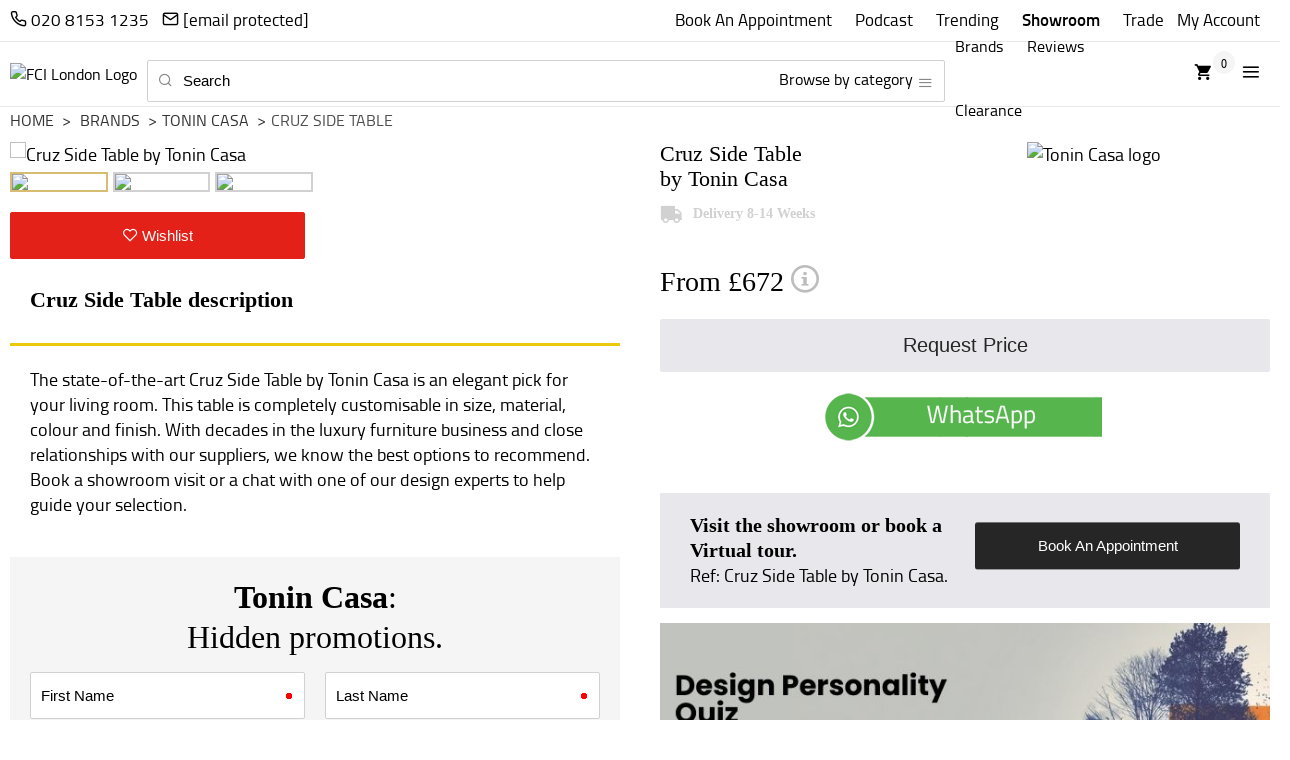

--- FILE ---
content_type: text/html; charset=UTF-8
request_url: https://www.fcilondon.co.uk/cruz-side-table-by-tonin-casa.html
body_size: 15571
content:
<!doctype html><html lang="en-GB">
	<head><script>(function(w,i,g){w[g]=w[g]||[];if(typeof w[g].push=='function')w[g].push(i)})
(window,'GTM-MHZ76M','google_tags_first_party');</script><script>(function(w,d,s,l){w[l]=w[l]||[];(function(){w[l].push(arguments);})('set', 'developer_id.dYzg1YT', true);
		w[l].push({'gtm.start':new Date().getTime(),event:'gtm.js'});var f=d.getElementsByTagName(s)[0],
		j=d.createElement(s);j.async=true;j.src='/7b50/';
		f.parentNode.insertBefore(j,f);
		})(window,document,'script','dataLayer');</script>
		<title>Cruz Side Table | Tonin Casa | FCI London</title>
<link rel="canonical" href="https://www.fcilondon.co.uk/cruz-side-table-by-tonin-casa.html">
<meta name="viewport" content="width=device-width, initial-scale=1">
<meta name="keywords" content="Cruz, Side Table, Tonin Casa">
<meta name="description" content="The chic Cruz Side Table by Tonin Casa is a striking decision for your dining area. Speak to a Tonin Casa expert.">

<!-- OG Tag Implementation -->
<meta property="og:url" content="https://www.fcilondon.co.uk/cruz-side-table-by-tonin-casa.html">
<meta property="og:type" content="website">
<meta property="og:title" content="Cruz Side Table | Tonin Casa | FCI London">
<meta property="og:description" content="The chic Cruz Side Table by Tonin Casa is a striking decision for your dining area. Speak to a Tonin Casa expert.">
<meta property="og:logo" content="https://www.fcilondon.co.uk/site-assets/img/logos/logo-horizontal-text.png">
<meta property="og:image" content="https://www.fcilondon.co.uk/site-assets/product-images/tonin-casa/cruz-side-table-by-tonin-casa-1.jpg"/>
<!-- OG Tag Implementation Twitter -->
<meta name="twitter:card" content="summary_large_image">
<meta name="twitter:domain" content="fcilondon.co.uk">
<meta name="twitter:url" content="/cruz-side-table-by-tonin-casa.html">
<meta name="twitter:title" content="Cruz Side Table | Tonin Casa | FCI London">
<meta name="twitter:description" content="The chic Cruz Side Table by Tonin Casa is a striking decision for your dining area. Speak to a Tonin Casa expert.">
<meta name="twitter:image" content="https://www.fcilondon.co.uk/site-assets/product-images/tonin-casa/cruz-side-table-by-tonin-casa-1.jpg"/>
<link rel="shortcut icon" href="/favicon.png">
<link rel="apple-touch-icon" href="/apple-touch-icon.png">
<link rel="preconnect" href="https://www.fcilondon.co.uk">
<link rel="preconnect" href="https://www.googletagmanager.com">
<link rel="preconnect" href="https://www.googleadservices.com">
<link rel="preconnect" href="https://www.google-analytics.com">
<link rel="preconnect" href="https://challenges.cloudflare.com">

<!-- Preload Titillium fonts (hosted on server) -->
<link rel="preload" href="/site-assets/fonts/titillium/titilliumweb-semibold_0-webfont.woff2" as="font" type="font/woff2" crossorigin>
<link rel="preload" href="/site-assets/fonts/titillium/titilliumweb-regular_0-webfont.woff2" as="font" type="font/woff2" crossorigin>

<!-- Preload icon font -->
<link rel="preload" href="/site-assets/font-icons/fonts/icomoon.ttf?uo8nu" as="font" type="font/ttf" crossorigin>

<link rel="stylesheet" href="/site-assets/css/style.css?v=103">
<link rel="stylesheet" href="/style.css?v=102">
<link rel="stylesheet" href="/site-assets/css/zaraz-consent.css?v=3">

<script src="/site-assets/js/libs/jquery-3.6.0.min.js"></script>

<script> var attribjson = {"attribs":[],"sellable":0,"price":672,"tradeprice":538,"tradefactor":0.8000000000000000444089209850062616169452667236328125,"prices":[],"sku":"tonin-casa-163"}</script><script> 
	var headerCartNo = 0;
	//remove header cart no and add cart jSon instead here!
	var tradeUsersID = 0;
	var tradeUsersNM = '';
	var tradeMFRA = 0;
	var tradeUsersLN = '';
	var tradeUsersEmail = '';
	var tradeUsersPhone = '0';
</script>
<!-- Google Tag Manager -->
<script>(function(w,d,s,l,i){w[l]=w[l]||[];w[l].push({'gtm.start':
	new Date().getTime(),event:'gtm.js'});var f=d.getElementsByTagName(s)[0],
	j=d.createElement(s),dl=l!='dataLayer'?'&l='+l:'';j.async=true;j.src=
	'https://www.googletagmanager.com/gtm.js?id='+i+dl;f.parentNode.insertBefore(j,f);
})(window,document,'script','dataLayer','GTM-MHZ76M');</script>
<!-- End Google Tag Manager -->		<script src="/site-assets/js/web.products-v1.js?v=4"></script>
		<script src="https://challenges.cloudflare.com/turnstile/v0/api.js" async defer></script>
		<style>
			#productaddinfo {color:#000; font-size:1.2em;}
			#productaddinfo a{text-decoration:underline;}
			.product-desc-content h1 {
				font-size: 120%;
				margin-bottom: 5px;
			}
		</style>
		<script>
var fciwljs = {
	
	init: function () {
		if (tradeUsersNM) return false;
		fciwljs.updateProdListDOM();
		fciwljs.updateProdEachDOM();
	},

	// adjust brand / cat listing page
	updateProdListDOM: function () {
		if (!$('.product-list-block').length) return;
		$('.product-list-block').on('DOMNodeInserted', function(ele) { 
			fciwljs.attachAddProj($(ele.target));
		}).find('.product-list-each').each(function () {
			fciwljs.attachAddProj($(this));
		}) ;
	},

	attachAddProj: function (node) {
		if ((!node.hasClass('product-list-each'))||(node.hasClass('thumbnail-block'))) return; 
		var addBtn = $('<div class="btn btn-sm myacc-add-btn wl-button-ele" title="Add to Wishlist">'+
					   '<b><span class="icon-heart"></span></b></div>').appendTo(node);
		var pContent = addBtn.closest('.product-list-each').find('.product-list-content div')
		var prodName = pContent.eq(1).text();
		if (location.pathname=='/search.html') prodName = pContent.eq(0).text();
		var prodURL = addBtn.closest('.product-list-each').attr('href');
		fciwljs.attachRboxAddTobtn(addBtn, prodName, prodURL);
	},

	updateProdEachDOM: function () {
		if (!$('.product-customise-block').length) return;
		var tradeBtn = $('.product-desc-img [href="/signup-trade.html"]');
		var addBtn = $('<div class="btn btn-red full-width wl-button-ele"><span class="icon-heart"></span> Wishlist</div>');
		tradeBtn.after(addBtn).remove();
		fciwljs.attachRboxAddTobtn(addBtn, $('.product-desc-content h1').text(),location.pathname);
		// $('.landing-sign-up').remove();

	},

	attachRboxAddTobtn: function (addBtn, prodName, prodURL) {
		addBtn.rbox({
			'layoutcustom' : 'rbox-overlay-sm',
			'closeonoverlay' : false,
			'type': 'html',
			'html' : $('#js-add-to-wishlist-rbox').html(),
			'onopen': function() {
				var form = $('.rbox-content form');
				form.parent().find('h2 span').text(prodName);
				form.find('[name="url"]').val(prodURL);
				form.find('[name="fname"]').val(localStorage.getItem('wlname'));
				form.find('[name="email"]').val(localStorage.getItem('wlemail'));
				form.submit(function(e) {	
					e.preventDefault();
					form.hide().next().show();
					localStorage.setItem('wlname',form.find('[name="fname"]').val());
					localStorage.setItem('wlemail',form.find('[name="email"]').val());
					var url = '/api?action=createwl';
					$.post(url,form.serialize(),function(data) {
						form.show().next().hide();
						if (data=='sent') {
							// email sent 1st add
							form.html($('#add-to-wishlist-message').html());
							form.find('.alert').addClass('alert-info')
								.html("We've sent you an email.<br>Please click on the link in the email to "+
									  "create your wish list.<br>This only has to be done once.");
							window.dataLayer = window.dataLayer || [];
							window.dataLayer.push({ 'formID': 'wishlistform', 'event': 'formsubmit'});
							form.find('.btn').html('Got it').click(function () {
								$('.rbox-close').click();
								return false;
							});
						} else if (data=='added') {	
							form.html($('#add-to-wishlist-message').html());
							form.find('.alert').addClass('alert-warning')
								.html("You haven't confirmed your email address yet.<br>Please click on the "+
									  "link in the email to create your wish list.<br>"+
									  "This only has to be done once.");
							form.find('.btn').html('Got it').click(function () {
								$('.rbox-close').click();
								return false;
							});
								
						} else if (data=='alreadyuser') {
							// already a user ask to login
							form.html($('#add-to-wishlist-message').html());
							form.find('.alert').addClass('alert-info')
								.html('This email is already registered with an account. '+
									'Please login first.');
							form.find('.btn').html('Login')
								.prop('href', '/sign-in.html');
						} else if (data=='inactive') {
							// 	inactive
							form.html($('#add-to-wishlist-message').html());
							form.find('.alert').addClass('alert-error')
								.html('There is an issue with this account. '+
									'Please contact us to have it resolved.');
							form.find('.btn').html('Contact us')
								.prop('href', '/about-us/map-and-directions.html');
						} else alert('Error: '+data);
					}).fail( function() { 
						form.show().next().hide();
						alert('Failed: The request failed.'); 
					});
					return false;
				});
			},
		});
	},

};
$(function() {
	fciwljs.init();
});
</script>
<script id="js-add-to-wishlist-rbox" type="text/html">
<div class="landing-sign-up grey-mist-bg spacing-2">
	<h2 class="text-center">Add <span></span></h2>
	<form class="wishlist" action="#" method="POST">
		<div class="row"><div class="field-block col col-6">
			<input required type="text" name="fname" placeholder="First Name" class="input-text font-uppercase">
		</div><div class="field-block col col-6">
			<input required name="email" type="email" placeholder="Email" class="input-text font-uppercase">
		</div></div>
		<div class="row"><div class="field-block col col-12">
			<input class="btn font-uppercase full-width" type="submit" value="Add to Wishlist">
			<input type="hidden" name="url">
		</div></div>
	</form>
	<h2 class="text-center hide">Loading ... please wait<br><br>
		<img src="/site-assets/img/ajax-loader-bar.gif"></h2>
</div>
</script>
<script id="add-to-wishlist-message" type="text/html">
<div class="spacing-v">
	<div class="alert alert-info"></div>
	<div class="spacing-v"></div>
	<div class="text-center"><a href="#" class="btn"></a></div>
</div>
</script>	<script data-cfasync="false" nonce="e42a4d2d-3f3b-4ea1-a6fe-0593340a5496">try{(function(w,d){!function(j,k,l,m){if(j.zaraz)console.error("zaraz is loaded twice");else{j[l]=j[l]||{};j[l].executed=[];j.zaraz={deferred:[],listeners:[]};j.zaraz._v="5874";j.zaraz._n="e42a4d2d-3f3b-4ea1-a6fe-0593340a5496";j.zaraz.q=[];j.zaraz._f=function(n){return async function(){var o=Array.prototype.slice.call(arguments);j.zaraz.q.push({m:n,a:o})}};for(const p of["track","set","debug"])j.zaraz[p]=j.zaraz._f(p);j.zaraz.init=()=>{var q=k.getElementsByTagName(m)[0],r=k.createElement(m),s=k.getElementsByTagName("title")[0];s&&(j[l].t=k.getElementsByTagName("title")[0].text);j[l].x=Math.random();j[l].w=j.screen.width;j[l].h=j.screen.height;j[l].j=j.innerHeight;j[l].e=j.innerWidth;j[l].l=j.location.href;j[l].r=k.referrer;j[l].k=j.screen.colorDepth;j[l].n=k.characterSet;j[l].o=(new Date).getTimezoneOffset();if(j.dataLayer)for(const t of Object.entries(Object.entries(dataLayer).reduce((u,v)=>({...u[1],...v[1]}),{})))zaraz.set(t[0],t[1],{scope:"page"});j[l].q=[];for(;j.zaraz.q.length;){const w=j.zaraz.q.shift();j[l].q.push(w)}r.defer=!0;for(const x of[localStorage,sessionStorage])Object.keys(x||{}).filter(z=>z.startsWith("_zaraz_")).forEach(y=>{try{j[l]["z_"+y.slice(7)]=JSON.parse(x.getItem(y))}catch{j[l]["z_"+y.slice(7)]=x.getItem(y)}});r.referrerPolicy="origin";r.src="/cdn-cgi/zaraz/s.js?z="+btoa(encodeURIComponent(JSON.stringify(j[l])));q.parentNode.insertBefore(r,q)};["complete","interactive"].includes(k.readyState)?zaraz.init():j.addEventListener("DOMContentLoaded",zaraz.init)}}(w,d,"zarazData","script");window.zaraz._p=async d$=>new Promise(ea=>{if(d$){d$.e&&d$.e.forEach(eb=>{try{const ec=d.querySelector("script[nonce]"),ed=ec?.nonce||ec?.getAttribute("nonce"),ee=d.createElement("script");ed&&(ee.nonce=ed);ee.innerHTML=eb;ee.onload=()=>{d.head.removeChild(ee)};d.head.appendChild(ee)}catch(ef){console.error(`Error executing script: ${eb}\n`,ef)}});Promise.allSettled((d$.f||[]).map(eg=>fetch(eg[0],eg[1])))}ea()});zaraz._p({"e":["(function(w,d){})(window,document)"]});})(window,document)}catch(e){throw fetch("/cdn-cgi/zaraz/t"),e;};</script></head>
	<body>
		<noscript>
	<iframe src="https://www.googletagmanager.com/ns.html?id=GTM-MHZ76M" loading="lazy" height="0" width="0" style="display:none;visibility:hidden"></iframe>
</noscript>
<header id="page-header">
	<div class="header-top-wrap white-bg">
		<div class="container">
			<div id="header-top" class="clearfix">
				<nav>
					<ul id="top-nav" style="height: 34px">
						<li class="top-nav-tel mob-trade">
							<a href="tel:+442081531235" aria-label="Call us on 020 8153 1235"><span class="icon-phone"></span><span class="sm-hide"> 020 8153 1235</span></a>
							<a href="/cdn-cgi/l/email-protection#264e434a4a496640454f4a494842494808454908534d" aria-label="Email us at hello@fcilondon.co.uk"><span class="icon-mail"></span><span class="sm-hide"> <span class="__cf_email__" data-cfemail="8be3eee7e7e4cbede8e2e7e4e5efe4e5a5e8e4a5fee0">[email&#160;protected]</span></span></a>
						<li><a href="/book-a-showroom-visit.html" class="top-nav-link-sm">Book An Appointment</a></li>
						<li><a href="/trade/podcast/" class="top-nav-link-sm">Podcast</a></li>
						<li class="mob-trade nologin-links"><a href="/trending/" class="top-nav-link-sm">Trending</a></li>
						<li class="mob-trade nologin-links"><a href="/about-us/map-and-directions.html" class="top-nav-link-sm"><strong>Showroom</strong></a></li>
						<li class="mob-trade nologin-links"><a href="/signup-trade.html" class="top-nav-link-sm">Trade</a></li>
						<li class="top-nav-tel nologin-links"><a href="/sign-in.html">My Account</a></li>
					</ul>
				</nav>
			</div>
		</div>
	</div> <!-- /.header-top-wrap -->
	<div class="container white-bg">
		<div id="header-nav" class="clearfix">
			<a href="/" class="fci-logo">
				<picture>
					<source srcset="/cdn-cgi/image/quality=75,f=auto/site-assets/img/logos/logo.png" type="image/png" width="50" height="25">
					<source srcset="/cdn-cgi/image/quality=75,f=auto/site-assets/img/logos/logo.webp" type="image/webp" width="50" height="25">
					<img src="/cdn-cgi/image/quality=75,f=auto/site-assets/img/logos/logo.png" alt="FCI London Logo" width="50" height="25">
				</picture>
			</a>
			<form method="GET" action="/search.html" autocomplete="off">
				<div class="header-nav-form flex">
					<div class="input-icon-wrap">
						<button class="input-icon icon-search btn-reset" aria-label="search button" aria-hidden="true"></button>
						<input type="text" id="search-term" name="term" 
							   class="input-text header-search-form-input" 
							   placeholder="Search" required>
						<span id="menu-trigger"><label>Browse by category</label> 
							<span class="input-icon icon-menu btn-reset"></span></span>
					</div>
				</div>
			</form>
			<!-- Start MOBILE MENU --> 
			<div class="main-nav-sm js-main-nav-sm">
				<div class="clearfix">
					<span class="icon-x main-nav-sm-close"></span>
				</div>
				<ul class="nav-sm js-nav-sm">
					<li><a href="/book-a-showroom-visit.html" class="top-nav-link-sm">Book An Appointment</a></li>
					<li><a href="/about-us/map-and-directions.html" class="top-nav-link-sm">Showroom</a></li>
					<li><a href="/trade/podcast/" class="top-nav-link-sm">Podcast</a></li>
					<li><a href="/trending/" class="top-nav-link-sm">Trending</a></li>
					<li><a href="/testimonials.html" class="top-nav-link-sm">Reviews</a></li>
					<li><a href="/furniture/wardrobes/">Wardrobes</a>
						<ul>
							<!-- Wardrobes SUB MENU -->
							<li><a href="/fitted-wardrobes.html">Fitted Wardrobes</a></li>
							<li><a href="/built-in-wardrobes.html">Built-In Wardrobes</a></li>
							<li><a href="/corner-wardrobe.html">Corner Wardrobes</a></li>
							<li><a href="/walk-in-wardrobe.html">Walk In Wardrobes</a></li>
							<li><a href="/furniture/wardrobes/">More Wardrobes</a></li>
						</ul>
					</li>
					<li><a href="/furniture/">Furniture</a>
						<ul>
							<li><a href="/furniture/seating/#sort=popular">Seating</a>
								<ul>
									<!-- SEATING SUB MENU --> 
									<li><a href="/furniture/seating/armchairs/">Armchairs</a></li>
									<li><a href="/furniture/seating/bar-stools/">Bar Stools</a></li>
									<li><a href="/furniture/seating/dining-chairs/">Dining Chairs</a></li>
									<li><a href="/furniture/seating/recliners-and-loungers/">Recliners</a></li>
									<li><a href="/furniture/seating/sofas/">Sofas</a></li>
									<li><a href="/furniture/seating/#sort=popular">More Seating</a></li>
								</ul>
							</li>
							<li><a href="/furniture/tables/#sort=popular">Tables &amp; Desks</a>
								<ul>
									<!-- TABLES AND DESKS SUB MENU -->
									<li><a href="/furniture/tables/coffee-tables/">Coffee Tables</a></li>
									<li><a href="/furniture/tables/console-tables/">Console Tables</a></li>
									<li><a href="/furniture/tables/dining-tables/">Dining Tables</a></li>
									<li><a href="/furniture/tables/side-and-end-tables/">Side Tables</a></li> 
									<li><a href="/furniture/tables/extending-tables/">Extending Tables</a></li>
									<li><a href="/furniture/tables/#sort=popular">More Tables</a></li>
								</ul>
							</li>
							<li><a href="/furniture/bedroom/#sort=popular">Bedroom</a>
								<ul>
									<!-- BEDROOM SUB MENU --> 
									<li><a href="/furniture/tables/bedside-tables/">Bedside Table</a></li>
									<li><a href="/furniture/bedroom/double-beds/">Double Beds</a></li>
									<li><a href="/furniture/bedroom/dressing-table/">Dressing Table</a></li>
									<li><a href="/furniture/bedroom/storage/">Storage</a></li>
									<li><a href="/furniture/bedroom/#sort=popular">More Bedroom</a></li>
								</ul>
							</li>  
							<li><a href="/furniture/tv-books-and-storage/#sort=popular">Storage &amp; Living</a>
								<ul>
									<!-- STORAGE AND LIVING SUB MENU --> 
									<li><a href="/furniture/tv-books-and-storage/bookcases-and-libraries/">Bookcases</a></li>
									<li><a href="/furniture/tv-books-and-storage/display-and-drinks-cabinets/">Display Cabinets</a></li>
									<li><a href="/furniture/tv-books-and-storage/bar-trolleys/">Bar Trolleys</a></li>
									<li><a href="/furniture/tv-books-and-storage/shelving/">Shelving</a></li>
									<li><a href="/furniture/tv-books-and-storage/sideboards/">Sideboards</a></li>
									<li><a href="/furniture/tv-books-and-storage/tv-wall-units/">TV Wall Units</a></li>
									<li><a href="/furniture/tv-books-and-storage/#sort=popular">More Storage</a></li>
								</ul>
							</li>
							<li><a href="/accessories/#sort=popular">Accessories</a>
								<ul>
									<!-- Accessories SUB MENU --> 
									<li><a href="/accessories/mirrors/">Mirrors</a></li>
									<li><a href="/accessories/rugs/">Rugs</a></li>
									<li><a href="/accessories/#sort=popular">More Accessories</a></li>
								</ul>
							</li>
							<li><a href="/kitchens/#sort=popular">Kitchens</a>
								<ul>
									<!-- Appliances SUB MENU --> 
									<li><a href="/kitchens/cabinets/">Cabinets</a></li>
									<li><a href="/kitchens/appliances/">Appliances</a></li>
								</ul>
							</li>
							<li><a href="/brands/ex-display/#sort=popular">Ex-Display</a></li>
							<li><a href="/lighting/#sort=popular">Lighting</a></li>
							<li><a href="/furniture/office/#sort=popular">Office</a></li>
						</ul>
					</li>
					<li><a href="/furniture/outdoor/#sort=popular">Outdoor</a>
						<ul>
							<!-- OUTDOOR SUB MENU --> 
							<li><a href="/furniture/outdoor/sofa/">Outdoor Sofas</a></li>
							<li><a href="/furniture/outdoor/sun-loungers/">Outdoor Sun Loungers</a></li>
							<li><a href="/furniture/outdoor/armchair/">Outdoor Armchairs</a></li>
							<li><a href="/furniture/outdoor/tables/">Outdoor Tables</a></li>
							<li><a href="/furniture/outdoor/seating/">Outdoor Seating</a></li>
							<li><a href="/furniture/outdoor/#sort=popular">More Outdoor</a></li>
						</ul>
					</li>
					<li><a href="/brands/">Trending Brands</a>
						<ul>
							<!-- BRANDS SUB MENU --> 
							<li><a href="/brands/cattelan-italia/">Cattelan Italia</a></li>
							<li><a href="/brands/logo/">Logo</a></li>
							<li><a href="/brands/gamma-and-dandy/">Gamma &amp; Dandy</a></li>
							<li><a href="/brands/al2/">AL2</a></li>
							<li><a href="/brands/naos/">Naos</a></li>
							<li><a href="/brands/">All Brands</a></li>
						</ul>
					</li>
					<li><a href="/services.html">Services</a>
						<ul>
							<!-- SERVICES SUB MENU --> 
							<li><a href="/interior-design.html">Interior Design</a></li>
							<li><a href="/signup-trade.html">Trade</a></li>
							<li><a href="/interior-design-service/3d-cgi.html">3D CGI</a></li>
							<li><a href="/stone/">Stone</a></li>
							<li><a href="/services.html">More Services</a></li>
						</ul>
					</li>
					<li><a href="/blog/">Blog</a>
						<ul>
							<!-- BLOG SUB MENU --> 
							<li><a href="/blog/fitted-wardrobes/">Fitted Wardrobes</a></li>
							<li><a href="/blog/sofas/">Luxury Sofas</a></li>
							<li><a href="/blog/rugs/">Luxury Rugs</a></li>
							<li><a href="/blog/furniture-store/">Luxury Furniture Store</a></li>
							<li><a href="/blog/bedroom-furniture/">Luxury Bedroom</a></li>
							<li><a href="/blog/">All Blogs</a></li>
						</ul>
					</li>
					<li><a href="/about-us.html">About us</a></li>
					<li><a href="/checkout">My Cart <span class="cart-number"></span></a></li>
					<li><a href="/sign-in.html">My Account</a></li>
				</ul>
			</div>
			<!-- End MOBILE MENU --> 
			<div class="main-nav">
				<nav>
					<ul>
						<li><a href="/brands/" class="parent-nav">Brands</a></li>
						<li><a href="/testimonials.html" class="parent-nav">Reviews</a></li>
						<li><a href="/brands/ex-display/" class="parent-nav">Clearance</a></li>
					</ul>
				</nav>
			</div>
			<div class="icon-links">
				<nav>
					<ul>
						<li><a href="/checkout" class="header-cart-wrap"><span class="icon-shopping_cart"></span><span class="header-cart-number"></span></a></li>
						<li><a href="" class="menu-link js-menu-link"><span class="icon-menu"></span></a></li>
					</ul>
				</nav>
			</div>
		</div>
	</div> <!-- /#header-nav -->
</header>
<nav id="search-dd">
	<div id="autocomplete-list-dd" class="container clearfix">
		<div class="col col-12 col-4-mid col-4-lg mb-20">
			<ul id="autocomplete-pagelist-dd">
				<li><a href="#"></a></li>
			</ul>
			<a class="btn-in-search" href="/book-a-showroom-visit.html" target="_blank">
				<div class="font-uppercase">Book Showroom Visit</div>
			</a>
		</div>
		<div class="col col-12 col-8-mid col-8-lg">
			<div id="autocomplete-prodlist-dd" class="swatch-block row-sm">
				<a href="#" class="swatch-each col-sm"><img src="">
					<div class="swatch-each-detail">
						<div class="swatch-each-view"></div>
						<div class="swatch-each-price"></div>
					</div>
				</a>
			</div>
		</div>
	</div>
	<div id="cat-list-dd" class="container">
		<ul>
			<!-- WARDROBES SUB MENU -->
			<li><a href="/furniture/wardrobes/">Wardrobes</a></li>
			<li><a href="/fitted-wardrobes.html">Fitted Wardrobes</a></li>
			<li><a href="/built-in-wardrobes.html">Built-In Wardrobes</a></li>
			<li><a href="/corner-wardrobe.html">Corner Wardrobes</a></li>
			<li><a href="/walk-in-wardrobe.html">Walk In Wardrobes</a></li>
			<li><a href="/wardrobes-with-sliding-doors.html">Sliding Door Wardrobes</a></li>
			<li><a href="/furniture/wardrobes/#sort=popular">More Wardrobes</a></li>
		</ul>
		<ul>
			<!-- SEATING SUB MENU --> 
			<li><a href="/furniture/seating/#sort=popular">Seating</a></li>
			<li><a href="/furniture/seating/armchairs/">Armchairs</a></li>
			<li><a href="/furniture/seating/bar-stools/">Bar Stools</a></li>
			<li><a href="/furniture/seating/dining-chairs/">Dining Chairs</a></li>
			<li><a href="/furniture/seating/recliners-and-loungers/">Recliners</a></li>
			<li><a href="/furniture/seating/sofas/">Sofas</a></li>
			<li><a href="/furniture/seating/#sort=popular">More Seating</a></li>
		</ul>
		<ul>
			<!-- TABLES SUB MENU --> 
			<li><a href="/furniture/tables/#sort=popular">Tables &amp; Desks</a></li>
			<li><a href="/furniture/tables/coffee-tables/">Coffee Tables</a></li>
			<li><a href="/furniture/tables/console-tables/">Console Tables</a></li>
			<li><a href="/furniture/tables/dining-tables/">Dining Tables</a></li>
			<li><a href="/furniture/tables/side-and-end-tables/">Side Tables</a></li> 
			<li><a href="/furniture/tables/extending-tables/">Extending Tables</a></li>
			<li><a href="/furniture/tables/#sort=popular">More Tables &amp; Desks</a></li>
		</ul>
		<ul>
			<!-- Bedroom SUB MENU --> 
			<li><a href="/furniture/bedroom/#sort=popular">Bedroom</a></li>
			<li><a href="/furniture/tables/bedside-tables/">Bedside Tables</a></li>
			<li><a href="/furniture/bedroom/double-beds/">Double Beds</a></li>
			<li><a href="/furniture/bedroom/single-beds/">Single Beds</a></li>
			<li><a href="/furniture/bedroom/dressing-table/">Dressing Tables</a></li>
			<li><a href="/furniture/bedroom/storage/">Storage</a></li>
			<li><a href="/furniture/bedroom/#sort=popular">More Bedroom</a></li>
		</ul>
		<ul>
			<!-- TV, Books and Storage SUB MENU --> 
			<li><a href="/furniture/tv-books-and-storage/#sort=popular">Storage &amp; Living</a></li>
			<li><a href="/furniture/tv-books-and-storage/bookcases-and-libraries/">Bookcases</a></li>
			<li><a href="/furniture/tv-books-and-storage/display-and-drinks-cabinets/">Display Cabinets</a></li>
			<li><a href="/furniture/tv-books-and-storage/shelving/">Shelving</a></li>
			<li><a href="/furniture/tv-books-and-storage/sideboards/">Sideboards</a></li>
			<li><a href="/furniture/tv-books-and-storage/tv-wall-units/">TV Wall Units</a></li>
			<li><a href="/furniture/tv-books-and-storage/#sort=popular">More Stotage</a></li>
		</ul>
		<ul>
			<!-- OUTDOOR SUB MENU --> 
			<li><a href="/furniture/outdoor/#sort=popular">Outdoor</a></li>
			<li><a href="/furniture/outdoor/sofa/">Outdoor Sofas</a></li>
			<li><a href="/furniture/outdoor/sun-loungers/">Outdoor Sun Loungers</a></li>
			<li><a href="/furniture/outdoor/armchair/">Outdoor Armchairs</a></li>
			<li><a href="/furniture/outdoor/tables/">Outdoor Tables</a></li>
			<li><a href="/furniture/outdoor/seating/">Outdoor Seating</a></li>
			<li><a href="/furniture/outdoor/#sort=popular">More Outdoor</a></li>
		</ul>
		<ul>
			<!-- Appliances SUB MENU --> 
			<li><a href="/kitchens/#sort=popular">Kitchens</a></li>
			<li><a href="/kitchens/cabinets/">Cabinets</a></li>
			<li><a href="/kitchens/appliances/">Appliances</a></li>
			<li><a href="/kitchens/#sort=popular">More Kitchens</a></li>
		</ul>
		<ul>
			<!-- Accessories SUB MENU --> 
			<li><a href="/accessories/#sort=popular">Accessories</a></li>
			<li><a href="/accessories/rugs/">Rugs</a></li>
			<li><a href="/accessories/mirrors/">Mirrors</a></li>
			<li><a href="/accessories/#sort=popular">More Accessories</a></li>
		</ul>
		<ul>
			<!-- OFFICE SUB MENU --> 
			<li><a href="/furniture/office/#sort=popular">Office</a></li>
			<li><a href="/furniture/office/task-chairs/">Task Chairs</a></li>
			<li><a href="/furniture/office/desks/">Desks</a></li>
			<li><a href="/furniture/office/storage/">Storage</a></li>
			<li><a href="/furniture/office/#sort=popular">More Office</a></li>
		</ul>
		<ul>
			<!-- Lighting SUB MENU -->
			<li><a href="/lighting/#sort=popular">Lighting</a></li>
			<li><a href="/lighting/chandeliers/">Chandeliers</a></li>
			<li><a href="/lighting/floor-lamps/">Floor Lamps</a></li>
			<li><a href="/lighting/pendant-and-suspension/">Suspension Lamps</a></li>
			<li><a href="/lighting/table-lamps/">Table Lamps</a></li>
			<li><a href="/lighting/#sort=popular">More Lighting</a></li>
		</ul>		
		<ul>
			<!-- Services SUB MENU -->
			<li><a href="/services.html">Services</a></li>
			<li><a href="/interior-design.html">Interior Design</a></li>
			<li><a href="/signup-trade.html">Trade</a></li>
			<li><a href="/interior-design-service/3d-cgi.html">3D CGI</a></li>
			<li><a href="/stone/">Stone</a></li>
			<li><a href="/services.html">More Services</a></li>
		</ul>
		<ul>
			<!-- Blog SUB MENU -->
			<li><a href="/blog/">Blog</a></li>
			<li><a href="/blog/fitted-wardrobes/">Fitted Wardrobes</a></li>
			<li><a href="/blog/sofas/">Luxury Sofas</a></li>
			<li><a href="/blog/rugs/">Luxury Rugs</a></li>
			<li><a href="/blog/furniture-store/">Luxury Furniture Store</a></li>
			<li><a href="/blog/">All Blogs</a></li>
		</ul>
	</div>
</nav>
<script data-cfasync="false" src="/cdn-cgi/scripts/5c5dd728/cloudflare-static/email-decode.min.js"></script><script> 
	$('.header-cart-number').text(headerCartNo);
	$('.cart-number').text("( "+headerCartNo+" )");
	if (tradeUsersNM) {
		$('#top-nav .nologin-links').remove();
		$('#top-nav').append(
			'<li class="top-nav-tel mob-trade"><a href="/api?action=logout&target=web" title="Logout" class="top-nav-link-sm">Hi, <strong>'+
			tradeUsersNM+'</strong></a></li>');
	}
</script>
<!-- End HEADER BLOCK -->		<main class="main"><div class="container ">
	<div class="breadcrumb-block">
		<a href="/" class="breadcrumb-each">Home</a>
		<a href="/brands/" class="breadcrumb-each">Brands</a><a href="/brands/tonin-casa/" class="breadcrumb-each">Tonin Casa</a><a href="#" class="breadcrumb-each breadcrumb-each-active">Cruz Side Table</a>
	</div>
</div><script type="application/ld+json">
{
  "@context": "https://schema.org/", 
  "@type": "BreadcrumbList", 
  "itemListElement": [{
    "@type": "ListItem", 
    "position": 1, 
    "name": "Home",
    "item": "https://www.fcilondon.co.uk/"  
  },
  {"@type": "ListItem","position": 2,"name": "Brands",
								"item": "https://www.fcilondon.co.uk/brands/"},{"@type": "ListItem","position": 3,"name": "Tonin Casa",
								"item": "https://www.fcilondon.co.uk/brands/tonin-casa/"},{"@type": "ListItem","position": 4,"name": "Cruz Side Table",
								"item": "https://www.fcilondon.co.uk/cruz-side-table-by-tonin-casa.html"}
  ]
}
</script>
<style>
	.whatsapp-chat img {
    display: none!important;
</style><div class="container hide">
	<div class="breadcrumb-block">
		<a href="/" class="breadcrumb-each">Home</a>
		<a href="/furniture/" class="breadcrumb-each">Furniture</a><a href="/furniture/tables/" class="breadcrumb-each">Tables</a><a href="/furniture/tables/side-and-end-tables/" class="breadcrumb-each">Side And End Tables</a><a href="#" class="breadcrumb-each breadcrumb-each-active">Cruz Side Table</a>
	</div>
</div><script type="application/ld+json">
{
  "@context": "https://schema.org/", 
  "@type": "BreadcrumbList", 
  "itemListElement": [{
    "@type": "ListItem", 
    "position": 1, 
    "name": "Home",
    "item": "https://www.fcilondon.co.uk/"  
  },
  {"@type": "ListItem","position": 2,"name": "Furniture",
								"item": "https://www.fcilondon.co.uk/furniture/"},{"@type": "ListItem","position": 3,"name": "Tables",
								"item": "https://www.fcilondon.co.uk/furniture/tables/"},{"@type": "ListItem","position": 4,"name": "Side And End Tables",
								"item": "https://www.fcilondon.co.uk/furniture/tables/side-and-end-tables/"}
  ]
}
</script>
<style>
	.whatsapp-chat img {
    display: none!important;
</style><section>
	<div class="container">
		<div class="product-desc-block">
			<div class="row-lg">
				<div class="col-lg col-12 col-6-mid product-desc-slider">
					<div class="product-desc-img">
						<ul id="js-light-slider-product"><li data-thumb="/cdn-cgi/image/width=100,quality=75,f=auto/site-assets/product-images/tonin-casa/cruz-side-table-by-tonin-casa-1.jpg">
						<img 
							width="1000" 
							height="1000" 
							src="/cdn-cgi/image/width=1000,quality=75,f=auto/site-assets/product-images/tonin-casa/cruz-side-table-by-tonin-casa-1.jpg" 
							srcset="
								/cdn-cgi/image/width=400,quality=75,f=auto/site-assets/product-images/tonin-casa/cruz-side-table-by-tonin-casa-1.jpg 400w,
								/cdn-cgi/image/width=800,quality=75,f=auto/site-assets/product-images/tonin-casa/cruz-side-table-by-tonin-casa-1.jpg 800w,
								/cdn-cgi/image/width=1200,quality=75,f=auto/site-assets/product-images/tonin-casa/cruz-side-table-by-tonin-casa-1.jpg 1200w"
							sizes="(max-width: 600px) 400px, (max-width: 1200px) 800px, 1200px"
							alt="Cruz Side Table by Tonin Casa" 
							title="Cruz Side Table | Tonin Casa | FCI London" 
							class="img-thumbnail" 
							loading="lazy">
						</li><li data-thumb="/cdn-cgi/image/width=100,quality=75,f=auto/site-assets/product-images/tonin-casa/cruz-side-table-by-tonin-casa-2.jpg">
						<img 
							width="1000" 
							height="1000" 
							src="/cdn-cgi/image/width=1000,quality=75,f=auto/site-assets/product-images/tonin-casa/cruz-side-table-by-tonin-casa-2.jpg" 
							srcset="
								/cdn-cgi/image/width=400,quality=75,f=auto/site-assets/product-images/tonin-casa/cruz-side-table-by-tonin-casa-2.jpg 400w,
								/cdn-cgi/image/width=800,quality=75,f=auto/site-assets/product-images/tonin-casa/cruz-side-table-by-tonin-casa-2.jpg 800w,
								/cdn-cgi/image/width=1200,quality=75,f=auto/site-assets/product-images/tonin-casa/cruz-side-table-by-tonin-casa-2.jpg 1200w"
							sizes="(max-width: 600px) 400px, (max-width: 1200px) 800px, 1200px"
							alt="Cruz Side Table by Tonin Casa" 
							title="Cruz Side Table | Tonin Casa | FCI London" 
							class="img-thumbnail" 
							loading="lazy">
						</li><li data-thumb="/cdn-cgi/image/width=100,quality=75,f=auto/site-assets/product-images/tonin-casa/technical-images/tonin-casa-163.jpg">
						<img 
							width="1000" 
							height="1000" 
							src="/cdn-cgi/image/width=1000,quality=75,f=auto/site-assets/product-images/tonin-casa/technical-images/tonin-casa-163.jpg" 
							srcset="
								/cdn-cgi/image/width=400,quality=75,f=auto/site-assets/product-images/tonin-casa/technical-images/tonin-casa-163.jpg 400w,
								/cdn-cgi/image/width=800,quality=75,f=auto/site-assets/product-images/tonin-casa/technical-images/tonin-casa-163.jpg 800w,
								/cdn-cgi/image/width=1200,quality=75,f=auto/site-assets/product-images/tonin-casa/technical-images/tonin-casa-163.jpg 1200w"
							sizes="(max-width: 600px) 400px, (max-width: 1200px) 800px, 1200px"
							alt="Cruz Side Table by Tonin Casa" 
							title="Cruz Side Table | Tonin Casa | FCI London" 
							class="img-thumbnail" 
							loading="lazy">
						</li></ul>
						
						<div class="spacing-half-v"></div>
						<div class="row">
							<div class="col col-6">
								<div class="field-block">
									<a target="_blank" href="/signup-trade.html" 
									   class="btn-black font-uppercase full-width btn-trade-tech">Trade Enquiry</a>
								</div>
							</div>
							<div class="col col-6">
								<div class="field-block"> </div>
							</div>
						</div>
					</div>
					<div class="tab-block">
						<div id="prod-details-tabs" class="tab-title-block clearfix">
							<a href="#" class="tab-each col col-4 hide">Product</a>
							<a href="#" class="tab-each col col-12 tab-each-active"><h2 class="font-size-xl">Cruz Side Table description</h2></a>
							<a href="#" class="tab-each col col-4 hide">Notes</a>
						</div>
						<div class="tab-content-block">
							<div class="hide"></div>
							<div class="">The state-of-the-art Cruz Side Table by <a href="/brands/tonin-casa/?utm_source=description&utm_medium=brand&utm_campaign=description_text" target="_blank">Tonin Casa</a> is an elegant pick for your living room. This table is completely customisable in size, material, colour and finish. With decades in the luxury furniture business and close relationships with our suppliers, we know the best options to recommend. Book a showroom visit or a chat with one of our design experts to help guide your selection.</div>
							<div class="hide"></div>
						</div>
					</div>
					<div class="spacing-v"></div>
					<div class="landing-sign-up grey-mist-bg spacing-2">
						<p class="h2 text-center black"><span class="font-bold">Tonin Casa</span>: <br>Hidden promotions.</p>
						<form id="signup" class="webform" action="#" method="POST">
							<div class="row">
								<div class="field-block col col-6">
									<input type="text" name="fname" placeholder="First Name" 
										   class="input-text" pattern=".{2,255}" required 
										   title="2 to 255 characters">
								</div>
								<div class="field-block col col-6">
									<input type="text" name="lname" placeholder="Last Name" 
										   class="input-text" pattern=".{2,255}" required 
										   title="2 to 255 characters">
								</div>				
							</div>
							<div class="row">
								<div class="field-block col col-6">
									<input type="email" name="email" placeholder="Email" class="input-text" required>
								</div>
								<div class="field-block col col-6">
									<input type="tel" name="phone" placeholder="Phone Number" class="input-text" required>
								</div>
							</div>
							<div class="field-block text-center">
								<input name="gdpr" id="gdpr-signup" type="checkbox" 
									   oninvalid="this.setCustomValidity('You must tick the consent statement before subscribing')" 
									   oninput="this.setCustomValidity('')"
									   class="input-checkbox" required>
								<label for="gdpr-signup" class="input-checkbox-label">
									<span><a href="/privacy-policy.html" target="_blank">Privacy Policy</a> Agreed.</span>
								</label>
							</div>
							<div class="row">
								<div class="field-block col col-12 text-center">
									<div class="cf-turnstile" data-sitekey="0x4AAAAAACEdopBVsRlaTQsO"></div>
								</div>
							</div>
							<div class="row">
								<div class="field-block col col-12">
									<input class="btn font-uppercase full-width" type="submit" value="Never Miss A Deal">
								</div>
							</div>
							<input type="hidden" id="hs_google_click_id" name="hs_google_click_id" value="">
						</form>
						<div>
							<a href="tel:+442081531235" class="color-font"><div class="btn btn-info-sign full-width">For further information or quote, call 020 8153 1235</div></a>
						</div>            
					</div>
				</div>
				<div class="col-lg col-12 col-6-mid product-desc-content-col">
					<div class="product-desc-content">
						<div class="row">
							<div class="col col-7">
								<div class="grey-silver font-family-2 spacing-half-t">
									<h1 style="margin-bottom: 5px;">Cruz Side Table <br>by Tonin Casa</h1>
									<div class="product-delivery-block">
										<span class="product-delivery-icon icon-truck icon-left"></span>
										<span class="font-uppercase font-bold font-size-xs font-family-2">
											Delivery 8-14 Weeks</span>
									</div> 
								</div>
							</div>
							<div class="col col-5 clearfix">
								<img src="/cdn-cgi/image/width=250,quality=75,f=auto/site-assets/brand-images/tonin-casa.png" alt="Tonin Casa logo" class="product-desc-logo" width="250px" height="125px">
							</div>
						</div>
					</div>
					<div class="product-customise-block">
						<div class="spacing"></div>
						<form id="addToCartFRM">
							
							<input type="hidden" id="addToCartQTY" name="addToCartQTY" value="1" />
							<input type="hidden" id="addToCartPID" name="addToCartPID" value="55529" />
							<input type="hidden" id="addToCartPRICE" value="0" name="addToCartPRICE" />
						</form>
						<div class="row spacing-v">
							<div class="col col-7"><div id="prod-price" class="h3 font-family-2">From &pound;672</div></div>
						</div>
						<div class="clearfix"></div>
						
<div class="row field-block">
	<div class="col col-12 col-6-lg spacing-v">
		<div style="font-size:109%;" class="btn font-uppercase full-width rbox-inline-sm-wc" data-rbox-type="inline"
			 data-rbox-inline="#js-rfq-rbox">Request Price</div>
	</div>
	<div class="col col-12 col-6-lg spacing-v text-center">
		<a onclick="$(this).prop('href',$(this).prop('href')+window.location.href);" href="https://api.whatsapp.com/send?phone=447825701695&amp;text=Live%20chat%20with%20an%20expert%20now%20-%20" target="_blank" rel="noreferrer"><img class="whatsappimg-products" src="/site-assets/images/whatsapp-click-to-chat-7.png" alt="WhatsApp Logo" width="280" height="50"></a>
	</div>
</div>

					</div>
					<div id="product-inlinks-block"><div class="row"><div class="col col-6">
					<a href="/blog/category/inspiration/living-rooms/best-living-room-layout" target="_blank">
					<img width="200" class="article-list-img" src="/cdn-cgi/image/quality=75,f=auto/site-assets/blog/featured/best-living-room-layout.jpg" alt="How to Create the Best Living Room Layout for Your Space" >
					<p>How to Create the Best Living Room Layout for Your Space</p></a></div><div class="col col-6">
					<a href="/blog/category/trade-corner/how-to-grow-your-design-business/fci-your-one-stop-shop-design-solution" target="_blank">
					<img width="200" class="article-list-img" src="/cdn-cgi/image/quality=75,f=auto/site-assets/blog/featured/how-to-grow-your-design-businessfci-your-one-stop-shop-design-solution.jpg" alt="FCI: Your One Stop Shop Design Solution" >
					<p>FCI: Your One Stop Shop Design Solution</p></a></div></div></div>
				</div>
			</div>
		</div>  
	</div>
	<div class="spacing-v"></div>
	<div class="container"><p class="h2 text-center black">Related Products</p>
		    <ul class="js-carousel-product"><li><a href="/shop/magda-couture-barstool-by-cattelan-italia.html">
					<img src="/cdn-cgi/image/quality=75,f=auto,width=500/site-assets/product-images/cattelan-italia/magda-couture-barstool-by-cattelan-italia-1.jpg" width="500" height="500" loading="lazy" alt="Magda Couture Barstool by Cattelan Italia">
					<div class="product-list-content"><div>Magda Couture Barstool</div>
						<div class="black" data-tradeprice="1043">&pound;1390</div></div></a></li><li><a href="/woody-c-003-01-sideboard-by-fci-clearance.html">
					<img src="/cdn-cgi/image/quality=75,f=auto,width=500/site-assets/product-images//fci-clearance/woody-c-003-01-sideboard-by-fci-clearance-5.jpg" width="500" height="500" loading="lazy" alt="Woody C 003-01 Sideboard By FCI London">
					<div class="product-list-content"><div>Woody C 003-01 Sideboard by Al2</div>
						<div class="black" data-tradeprice="5242">&pound;5518</div></div></a></li><li><a href="/keel-light-bar-stool-by-fci-clearance.html">
					<img src="/cdn-cgi/image/quality=75,f=auto,width=500/site-assets/product-images//fci-clearance/keel-light-bar-stool-by-fci-clearance-6.jpg" width="500" height="500" loading="lazy" alt="Keel Light Bar Stool By FCI London">
					<div class="product-list-content"><div>Keel Light Bar Stool by Potocco</div>
						<div class="black" data-tradeprice="1021">&pound;1075</div></div></a></li><li><a href="/max-wood-dining-chair-by-fci-clearance.html">
					<img src="/cdn-cgi/image/quality=75,f=auto,width=500/site-assets/product-images//fci-clearance/max-wood-dining-chair-by-fci-clearance-1.jpg" width="500" height="500" loading="lazy" alt="Max Wood Dining Chair by FCI London">
					<div class="product-list-content"><div>Max Wood Dining Chair by Italforma</div>
						<div class="black" data-tradeprice="701">&pound;738</div></div></a></li></ul></div>
	<div class="spacing-2-v"></div>
	<div class="container"><p class="h2 text-center black">Related Brand Products</p>
		    <ul class="js-carousel-product"><li><a href="/kong-sideboard-by-tonin-casa.html">
					<img src="/cdn-cgi/image/quality=75,f=auto,width=500/site-assets/product-images/tonin-casa/kong-sideboard-by-tonin-casa-1.jpg" width="500" height="500" loading="lazy" alt="Kong Sideboard by Tonin Casa">
					<div class="product-list-content"><div>Kong Sideboard</div>
						<div class="black" data-tradeprice="2669">From &pound;3336</div></div></a></li><li><a href="/poletta-display-cabinet-by-tonin-casa.html">
					<img src="/cdn-cgi/image/quality=75,f=auto,width=500/site-assets/product-images/tonin-casa/poletta-display-cabinet-by-tonin-casa-1.jpg" width="500" height="500" loading="lazy" alt="Poletta Display Cabinet by Tonin Casa">
					<div class="product-list-content"><div>Poletta Display Cabinet</div>
						<div class="black" data-tradeprice="0">Request Price</div></div></a></li><li><a href="/dreamy-mirror-by-tonin-casa.html">
					<img src="/cdn-cgi/image/quality=75,f=auto,width=500/site-assets/product-images/tonin-casa/dreamy-mirror-by-tonin-casa-1.jpg" width="500" height="500" loading="lazy" alt="Dreamy Mirror by Tonin Casa">
					<div class="product-list-content"><div>Dreamy Mirror</div>
						<div class="black" data-tradeprice="1229">From &pound;1536</div></div></a></li><li><a href="/sam-dining-chair-by-tonin-casa.html">
					<img src="/cdn-cgi/image/quality=75,f=auto,width=500/site-assets/product-images/tonin-casa/sam-dining-chair-by-tonin-casa-1.jpg" width="500" height="500" loading="lazy" alt="Sam Dining Chair by Tonin Casa">
					<div class="product-list-content"><div>Sam Dining Chair</div>
						<div class="black" data-tradeprice="334">From &pound;418</div></div></a></li><li><a href="/ariete-side-table-by-tonin-casa.html">
					<img src="/cdn-cgi/image/quality=75,f=auto,width=500/site-assets/product-images/tonin-casa/ariete-side-table-by-tonin-casa-1.jpg" width="500" height="500" loading="lazy" alt="Ariete Side Table by Tonin Casa">
					<div class="product-list-content"><div>Ariete Side Table</div>
						<div class="black" data-tradeprice="0">Request Price</div></div></a></li><li><a href="/logos-office-desk-by-tonin-casa.html">
					<img src="/cdn-cgi/image/quality=75,f=auto,width=500/site-assets/product-images/tonin-casa/logos-office-desk-by-tonin-casa-1.jpg" width="500" height="500" loading="lazy" alt="Logos Office Desk by Tonin Casa">
					<div class="product-list-content"><div>Logos Office Desk</div>
						<div class="black" data-tradeprice="2289">From &pound;2861</div></div></a></li><li><a href="/cleopatra-hinged-door-wardrobes-by-tonin-casa.html">
					<img src="/cdn-cgi/image/quality=75,f=auto,width=500/site-assets/product-images/tonin-casa/cleopatra-hinged-door-wardrobes-by-tonin-casa-1.jpg" width="500" height="500" loading="lazy" alt="Cleopatra Hinged Door Wardrobes by Tonin Casa">
					<div class="product-list-content"><div>Cleopatra Hinged Door Wardrobes</div>
						<div class="black" data-tradeprice="0">Request Price</div></div></a></li><li><a href="/bikini-wood-dining-chair-by-tonin-casa.html">
					<img src="/cdn-cgi/image/quality=75,f=auto,width=500/site-assets/product-images/tonin-casa/bikini-wood-dining-chair-by-tonin-casa-1.jpg" width="500" height="500" loading="lazy" alt="Bikini Wood Dining Chair by Tonin Casa">
					<div class="product-list-content"><div>Bikini Wood Dining Chair</div>
						<div class="black" data-tradeprice="353">From &pound;442</div></div></a></li><li><a href="/norma-dining-chair-by-tonin-casa.html">
					<img src="/cdn-cgi/image/quality=75,f=auto,width=500/site-assets/product-images/tonin-casa/norma-dining-chair-by-tonin-casa-1.jpg" width="500" height="500" loading="lazy" alt="Norma Dining Chair by Tonin Casa">
					<div class="product-list-content"><div>Norma Dining Chair</div>
						<div class="black" data-tradeprice="0">Request Price</div></div></a></li><li><a href="/adachi-coffee-table-by-tonin-casa.html">
					<img src="/cdn-cgi/image/quality=75,f=auto,width=500/site-assets/product-images/tonin-casa/adachi-coffee-table-by-tonin-casa-1.jpg" width="500" height="500" loading="lazy" alt="Adachi Coffee Table by Tonin Casa">
					<div class="product-list-content"><div>Adachi Coffee Table</div>
						<div class="black" data-tradeprice="401">From &pound;502</div></div></a></li><li><a href="/clara-display-cabinet-by-tonin-casa.html">
					<img src="/cdn-cgi/image/quality=75,f=auto,width=500/site-assets/product-images/tonin-casa/clara-display-cabinet-by-tonin-casa-1.jpg" width="500" height="500" loading="lazy" alt="Clara Display Cabinet by Tonin Casa">
					<div class="product-list-content"><div>Clara Display Cabinet</div>
						<div class="black" data-tradeprice="0">Request Price</div></div></a></li><li><a href="/brooklyn-dining-table-by-tonin-casa.html">
					<img src="/cdn-cgi/image/quality=75,f=auto,width=500/site-assets/product-images/tonin-casa/brooklyn-dining-table-by-tonin-casa-1.jpg" width="500" height="500" loading="lazy" alt="Brooklyn Dining Table by Tonin Casa">
					<div class="product-list-content"><div>Brooklyn Dining Table</div>
						<div class="black" data-tradeprice="1709">From &pound;2136</div></div></a></li></ul></div>
	<div class="text-center spacing-2-v"></div>
</section>
<script id="js-rp-rbox" type="text/html">
<p><strong>What does a &quot;from&quot; price mean?</strong> - A &quot;from&quot; price means that the product is not available to be ordered online. The figure is there to give you an indication of the "Starting From" price of that range. You can order it in our showroom, or by giving us a telephone call, though.</p>
<p>For example, when referring to a sofa or armchair, the from price will be the starting price of the footstool in COM.</p>
<p>For a table it will be the smallest variation in the least expensive finishes.</p>
<p>Please call us if there is a particular item you are interested in so we can quote you exactly.</p>
<p><strong>Is the &quot;from&quot; price the final price of the product?</strong> - When we use a &quot;from&quot; price, at least one of the versions of that product can be bought at that price. However, the final price will depend on the finish, size and extra options that you choose for the product.</p>
<p><strong>Why can&rsquo;t I buy those products online?</strong> -This is usually because there are a number of options relating to that product. Different sizes, functions, options, finishes, special offers etc. By speaking to one of our team, you can be sure that you are getting all the information available and the best possible price.</p>
<p><strong>How can I know what products are available to buy online?</strong> - &quot;From&quot; prices are displayed in red throughout our website. Purchasable products have their prices displayed in green text. If a product has an &quot;Add to cart&quot; button, it means you can buy it online.</p>
<p><strong>Do the &quot;from prices&quot; include delivery &amp; installation costs?</strong> - These prices do not usually include delivery &amp; installation. For an exact quote and to ensure we have understood your requirements perfectly, please call us at the showroom.</p>
<p><strong>Please note we often run in-store special offers that are not always available online.</strong></p>
</script><section class="container spacing-4-v text-center">
	<p class="block-text black">
		<strong>Most Popular on FCI London:</strong> 
		<a href="/trending/fitted-wardrobes-furniture.html" target="_blank">Fitted Wardrobes</a> |  
		<a href="/trending/luxury-rugs-store-london.html" target="_blank">Luxury Designer Rugs</a> | 
		<a href="/trending/luxury-designer-sofas-london.html" target="_blank">Luxury Sofas</a> | 
		<a href="/trending/luxury-furniture-store-london.html" target="_blank">Luxury Furniture Store</a> | 
		<a href="/trending/luxury-interior-designer-london.html" target="_blank">Luxury Interior Designers</a> | 
		<a href="/trending/luxury-bedroom-furniture-london.html" target="_blank">Luxury Bedroom Furniture</a> | 
		<a href="/trending/luxury-modern-chairs-london.html" target="_blank">Luxury Modern Chairs</a> | 
		<a href="/trending/luxury-coffee-tables-london.html" target="_blank">Luxury Coffee Tables</a> | 
		<a href="/trending/luxury-modern-kitchens-london.html" target="_blank">Luxury Designer Kitchens</a> | 
		<a href="/trending/modern-tv-units-london.html" target="_blank">Luxury TV Units</a> | 
		<a href="/trending/luxury-dining-tables-london.html" target="_blank">Luxury Dining Tables</a> |
		<a href="/trending/luxury-storage-furniture-london.html" target="_blank">Luxury Storage Solutions</a> |
		<a href="/trending/designer-sideboards-london.html" target="_blank">Luxury Sideboards</a> |
		<a href="/trending/luxury-bar-stools-london.html" target="_blank">Luxury Stools &amp; Bar Stools</a>
	</p>
	<p class="thick-h3 black"><strong>Transparency isn’t a policy. It’s a principle.<br>
		Have a peek at what our clients really have to say.</strong></p>
	<a href="https://www.google.com/search?gs_ssp=eJzj4tZP1zcsScm2zE7PMmC0UjWoMLEwNzM0MjJMNUkyMjc3MLQyqEhJTTJOSkwyMU1MTjU3STbz4kpLzlTIyc9Lyc8DAEUUEsI&q=fci+london&rlz=1C1CHZL_enIN860IN860&oq=fcilo&gs_lcrp=EgZjaHJvbWUqDwgBEC4YChivARjHARiABDIGCAAQRRg8Mg8IARAuGAoYrwEYxwEYgAQyBggCEEUYOTIJCAMQABgKGIAEMgYIBBBFGDwyBggFEEUYPDIGCAYQRRg8MgYIBxBFGDzSAQgyNTQxajBqOagCALACAA&sourceid=chrome&ie=UTF-8#lrd=0x48761221e4b27701:0xdeb3bab45ace74c6,1,,,,1" target="_blank" rel="noreferrer nofollow">
		<img class="googlereviews" src="/site-assets/images/google-reviews-logo.png" alt="Google Reviews Logo" width="250" height="116" loading="lazy"></a>
</section></main>
		<!-- Start FOOTER -->
<footer class="footer border-color">
	<div class="container">
		<div class="row footer-wrap-block">      
			<div class="footer-link-block col col-4-mid spacing-v">
				<a class="border-none" href="/">
					<img src="/cdn-cgi/image/quality=75,f=auto/site-assets/img/logos/logo-horizontal-text.png" alt="FCI Logo" width="224" height="65" loading="lazy">
				</a>
			</div> <!-- ./col -->
			<div class="col col-4-mid spacing-v font-size-xl text-center">
				<a href="/about-us.html">About Us</a> /
				<a href="/delivery-policy.html">Delivery &amp; Returns</a> /
				<a href="/terms-and-conditions.html">Terms</a> /
				<a href="/privacy-policy.html">Privacy</a>  /
				<a href="/cookie-policy.html">Cookie Policy</a>  /
				<a href="/code-ethics.html">Ethics</a>  /
				<a href="/awards.html">Awards</a>  /
				<a href="/blog/">Blog</a>  /
				<a href="/trade/podcast/">Podcasts</a>  /
				<a href="/about-us/meet-our-team.html">Team</a>
				<div>&copy; FCI London</div>
			</div> <!-- ./col -->
			<div class="col col-4-mid spacing-v footer-social-block text-center">
				<a href="https://www.tiktok.com/@fcilondon" target="_blank" rel="noreferrer nofollow" class="spacing-h"><span class="icon-tiktok"></span></a>
				<a href="https://x.com/fcilondonuk" target="_blank" rel="noreferrer nofollow" class="spacing-h"><span class="icon-twitter"></span></a>
				<a href="https://uk.pinterest.com/fcilondon/" target="_blank" rel="noreferrer nofollow" class="spacing-h"><span class="icon-pinterest-p"></span></a>
				<a href="https://www.facebook.com/fcilondon" rel="noreferrer nofollow" target="_blank" class="spacing-h"><span class="icon-facebook"></span></a>
				<a href="https://www.youtube.com/channel/UCemNep4IZeCjDXqubl3jcXw/videos" rel="noreferrer nofollow" target="_blank" class="spacing-h"><span class="icon-youtube-play"></span></a>
				<a href="https://www.instagram.com/fcilondon/" target="_blank" rel="noreferrer nofollow" class="spacing-h"><span class="icon-instagram1"></span></a>
			</div> <!-- ./col -->
		</div> <!-- /.row -->
	</div> <!-- /.container -->
	<a href="/get-in-touch.html" target="_blank" class="whatsapp-chat">
		<img src="/cdn-cgi/image/quality=75,f=auto/site-assets/images/whatsapp-chat.png" width="55" height="55" loading="lazy" alt="Chat us on Whatsapp">
	</a>
</footer>
<!-- End FOOTER -->
<!-- Zaraz consent popup -->
<div class="cf_modal_container" style="display: none;">
	<dialog class="cf_modal" aria-modal="true" aria-labelledby="cf_modal_title" open="">
		<div class="title_container">
			<h2 id="cf_modal_title">Manage Consent</h2>
		</div>
		<div id="cf_modal_body">
			<p class="cf_consent-intro">
				We use cookies on this site to provide personalised content and improve your browsing experience.
				Certain cookies are used to provide statistics, ad personalisation and analyses of our communications.
				We never share this data with other brands.
			</p>
			<hr>
			<ul id="cf_container" class="cf_consent-container">
				<li class="cf_consent-element cf_consent-tcf-element">
					<label for="checkbox-0">
						<details>
							<summary>Targetting Cookies</summary>
							<div>
								<p>These cookies may be set through our site by our advertising partners. They may be
									used by those companies to build a profile of your interests and show you relevant
									adverts on other sites. They do not store directly personal information, but are
									based on uniquely identifying your browser and internet device. If you do not allow
									these cookies, you will experience less targeted advertising.</p>
								<p></p>
								<details>
									<summary>1 partners</summary>
									<ul class="cf_consent-vendors-list cf_consent-compact">
										<li>
											<span>Meta</span>
											<span class="cf_label">not IAB TCF</span>
										</li>
									</ul>
								</details>
							</div>
						</details>
					</label>
					<div>
						<input type="checkbox" data-purpose-id="Wekk" data-purpose-tcf-id="-" class="cf-checkbox" id="checkbox-0">
					</div>
				</li>
			</ul>
		</div>
		<div class="cf_consent-buttons">
			<button class="cf_button cf_button--accept" id="cf_consent-buttons__accept-all">Accept All</button>
			<button class="cf_button cf_button--manage" id="cf_consent-buttons__manage-all">Manage Preferences</button>
			<button class="cf_button cf_button--save" id="cf_consent-buttons__save">Save Preferences</button>
		</div>
	</dialog>
</div>
<!-- Zaraz consent Pop up ends here -->
<script src="/site-assets/js/cf-zaraz-init.js?v=2" defer></script>
<script src="https://challenges.cloudflare.com/turnstile/v0/api.js" async defer></script>
<script src="/site-assets/js/libs/jquery.fitvids.js" defer></script>
<script src="/site-assets/js/libs/lightslider.js" defer></script>
<script src="/site-assets/js/libs/jquery.accordion.js" defer></script>
<script src="/site-assets/js/libs/jquery-rbox.min.js" defer></script>
<script src="/site-assets/js/libs/headroom.min.js" defer></script>
<script src="/site-assets/js/libs/jquery.lazy.min.js" defer></script>
<script src="/site-assets/js/libs/classie.js" defer></script>
<script src="/site-assets/js/libs/selectFx.js" defer></script>
<script src="/main.js?v=41" defer></script>
<script src="//scripts.iconnode.com/121386.js" defer></script>		<!-- /RBOX for RFQ with trigger js-rfq-rbox-trigger -->
		<a id="js-rfq-rbox-trigger" class="hide rbox-inline-sm-wc" data-rbox-type="inline" data-rbox-inline="#js-rfq-rbox"></a>
		<script id="js-rfq-rbox" type="text/html">
			<!-- Start Request for Price Form -->
			<div class="landing-sign-up grey-mist-bg spacing-2">
				<h2 class="text-center"><span class="font-bold">Request Price</span></h2>
				<form id="pricerequest" class="webform" action="#" method="POST">
					<div class="row">
						<div class="field-block col col-6">
							<input type="hidden" name="isrbox" value="1">
							<input required type="text" name="fname" placeholder="First Name" class="input-text font-uppercase">
			</div> <!-- /.col -->
						<div class="field-block col col-6">
							<input required type="text" name="lname" placeholder="Last Name" class="input-text font-uppercase">
			</div> <!-- /.col -->					
			</div> <!-- /.row -->
					<div class="row">
						<div class="field-block col col-12 col-6-mid">
							<input required name="email" type="email" placeholder="Email" class="input-text font-uppercase">
			</div> <!-- /.col -->
						<div class="field-block col col-12 col-6-mid">
							<input name="phone" type="tel" placeholder="Phone Number" class="input-text font-uppercase" required>
			</div> <!-- /.col -->
			</div> <!-- /.row -->
			<div class="row">
						<div class="field-block col col-12">
							<input name="message" id="message" type="text" placeholder="Comments, if any." class="input-text font-uppercase">
			</div> <!-- /.col -->
			</div> <!-- /.row -->
					<div class="field-block text-center">
						<input required oninvalid="this.setCustomValidity('You must tick the consent statement before subscribing')" oninput="this.setCustomValidity('')" name="gdpr" type="checkbox" class="input-checkbox" 
							   id="gdpr-pricerequest">
						<label for="gdpr-pricerequest" title="You must tick the consent statement before subscribing" class="input-checkbox-label">
							<span> I agree to FCI's <a href="/privacy-policy.html" target="_blank">privacy policy.</a></span>   
			</label>          
			</div>
			<!-- Turnstile Widget -->
			<div class="row">
				<div class="field-block col col-12 text-center">
					<div id="rbox-turnstile" style="display: inline-block; margin: 10px auto;"></div>
			</div>
			</div>
					<div class="row">
						<div class="field-block col col-12">
							<input class="btn font-uppercase full-width" style="background-color: #bff8ce; "type="submit" value="Request Price">
			</div> <!-- /.col -->
			</div> <!-- /.row -->				
			</form>
				<div><!-- End Request for Price Form -->
					<a href="tel:+442081531235"><div class="btn btn-info-sign full-width">Click to call 020 8153 1235</div></a>
			</div>           
			</div><!-- End SIGN UP OFFERS BLOCK -->		
		</script>
		<!-- /End RBOX for RFQ -->

		<!-- /RBOX for add to cart -->
		<a id="js-addtocart-rbox-trigger" class="hide rbox-inline-sm" data-rbox-type="inline" data-rbox-inline="#js-addtocart-rbox"></a>
		<div id="js-addtocart-rbox" class="hide"> 
			<!--<img src="/site-assets/img/logos/logo.png" alt="FCI" class="rbox-brand-logo">-->
			<div class="heading-sm hide">Add to Cart</div>
			<br />
			<!--<div class="spacing-2-v"></div>-->
			<div class="swatch-all-block row">
				<p class="loading-icon">Adding ... <img src="/site-assets/img/ajax-loader-bar.gif" alt="ajax loader bar"></p>
				<p class="addtocart-rbox-msg"></p>
				<div class="cartbtns">
					<ul>
						<li><a onclick="$('.rbox-close').click()" class="btn btn-black font-uppercase">CONTINUE SHOPPING</a></li>
						<li><a href="/checkout" class="btn btn-white font-uppercase">VIEW CART</a></li>
					</ul>
				</div>
			</div> 
		</div>
		<!-- /End RBOX for add to cart -->

		<script>
			// Turnstile integration for rbox form
			let rboxTurnstileToken = null;
			let rboxTurnstileWidgetId = null;
			let rboxTurnstileRendered = false;

			// Callback when Turnstile is completed
			function onTurnstileSuccessRbox(token) {
				rboxTurnstileToken = token;
				console.log('Turnstile completed');
			}

			// Render Turnstile when rbox modal opens
			$(document).on('click', '#js-rfq-rbox-trigger, [data-rbox-inline="#js-rfq-rbox"]', function() {
				setTimeout(function() {
					var container = document.getElementById('rbox-turnstile');

					if (container && !rboxTurnstileRendered && typeof turnstile !== 'undefined') {
						rboxTurnstileWidgetId = turnstile.render(container, {
							sitekey: '0x4AAAAAACEdopBVsRlaTQsO',
							callback: onTurnstileSuccessRbox
						});
						rboxTurnstileRendered = true;
						console.log('Turnstile rendered');
					}
				}, 500);
			});

			// Reset Turnstile when modal closes
			$(document).on('click', '.rbox-close', function() {
				rboxTurnstileToken = null;
				if (typeof turnstile !== 'undefined' && rboxTurnstileWidgetId !== null) {
					turnstile.reset(rboxTurnstileWidgetId);
				}
			});

			// Intercept form submission to validate and add token
			$(document).on('submit', '#pricerequest', function(e) {
				// Check if token exists
				if (!rboxTurnstileToken) {
					e.preventDefault();
					e.stopImmediatePropagation();
					alert('Please complete the security verification');
					return false;
				}

				// Add token to form if not already present
				if ($(this).find('input[name="cf-turnstile-response"]').length === 0) {
					$(this).append('<input type="hidden" name="cf-turnstile-response" value="' + rboxTurnstileToken + '">');
				}

				// Allow form to submit normally
			});
		</script>

		<!--<div id="fake-acf" class="hide">
<div class="spacing-h">
<h4 class="text-center">Want us to email you your selection after you're done?</h4>
</div>
<div class="row">
<div class="field-block col col-6 col-6-mid">
<input required type="text" name="fname" placeholder="First Name" class="input-text">
</div> 
<div class="field-block col col-6 col-6-mid">
<input required name="email" type="email" placeholder="Email" class="input-text">
</div> 
<div class="field-block col col-6 col-6-mid">
<input name="phone" type="tel" placeholder="Phone" class="input-text" required>
</div> 
<div class="field-block col col-6 col-6-mid">
<input type="submit" value="Email my selection" class="btn full-width">
</div>
</div>-->
	<script defer src="https://static.cloudflareinsights.com/beacon.min.js/vcd15cbe7772f49c399c6a5babf22c1241717689176015" integrity="sha512-ZpsOmlRQV6y907TI0dKBHq9Md29nnaEIPlkf84rnaERnq6zvWvPUqr2ft8M1aS28oN72PdrCzSjY4U6VaAw1EQ==" data-cf-beacon='{"version":"2024.11.0","token":"84f74e2a1b444425bd5c6e76422307ec","server_timing":{"name":{"cfCacheStatus":true,"cfEdge":true,"cfExtPri":true,"cfL4":true,"cfOrigin":true,"cfSpeedBrain":true},"location_startswith":null}}' crossorigin="anonymous"></script>
</body></html>

--- FILE ---
content_type: text/html; charset=UTF-8
request_url: https://www.fcilondon.co.uk/api?action=getpu&popid=NaN
body_size: 225
content:
{"id":1,"name":"SAFETY NET POPUP","html":"<style>\n#fcipopup-banner a img:hover {\n    opacity: 0.99;\n}\n<\/style>\n<div id=\"fcipopup-banner\">\n    <a href=\"\/quiz\/design-psychology\/?utm_source=popup&utm_medium=image&utm_campaign=quiz_popup\" id=\"popup-quiz-link\">\n        <img src=\"\/site-assets\/unlock-your-soul-quiz-7.jpg\" alt=\"Design Psychology Quiz\">\n    <\/a>\n<\/div>","enabled":1,"match":1,"pattern":".","delay":30,"hidedays":2,"convdays":2,"priority":1,"createdon":"2020-03-18 08:12:25"}

--- FILE ---
content_type: text/css
request_url: https://www.fcilondon.co.uk/site-assets/css/zaraz-consent.css?v=3
body_size: 946
content:
.cf_modal_container {
	position: fixed;
	z-index: 99999999999999999;
	top: 0;
	left: 0;
	width: 100%;
	height: 100vh;
	display: grid;
	color: #000;
	align-items: center;
}

dialog::backdrop {
	backdrop-filter: blur(3px);
	background-color: #00000061;
}

.title_container {
	display: flex;
	align-items: center;
	margin-bottom: calc(1.5 * var(--padding));
}

.title__logo {
	margin-right: 14px;
}

.cf_modal {
	--padding: 25px;
	box-sizing: border-box;
	margin: auto;
	font-family: sans-serif;
	border-radius: 4px;
	max-height: calc(100vh - 6.25em);
	max-width: 480px;
	width: calc(100vw - 2 * 1.25em);
	grid-template-rows: min-content min-content min-content 1fr min-content;
	background-color: white;
	padding: var(--padding);
	filter: drop-shadow(0 4px 3px rgba(0, 0, 0, 0.07)) drop-shadow(0 2px 2px rgba(0, 0, 0, 0.06));

	overflow-y: auto;
	grid-row: 1/2;
	grid-column: 1/2;
	border: none;
	position: fixed;
}

.cf_consent-buttons {
	display: flex;
	flex-flow: row wrap;
	max-width: 50em;
	background-color: #d9d9d9;
	margin: calc(-1 * var(--padding));
	margin-top: 0;
	align-items: center;
	justify-content: flex-end;
	padding: 12px 18px;
	padding-right: 12px;
}

.cf_button {
	background-color: #262626;
	color: white;
	font-size: 1em;
	padding: 0 16px;
	flex-grow: 1;
	cursor: pointer;
	transition: background-color 200ms;
	margin: 4px;
	border-radius: 5px;
	height: 32px;
	line-height: 32px;
	flex-grow: 0;
}

.cf_button:hover {
	background-color: #e6e6ea;
}

.cf_modal h3 {
	font-size: 14px;
	line-height: 1.5em;
	margin: 0;
}

.cf_modal h2 {
	font-size: 24px;
	font-weight: 400;
	padding: 0;
	margin: 0;
}

@media (max-width: 600px) {
	.cf_modal h2 {
		font-size: 1.5em;
	}
}

.cf_consent-container {
	overflow-y: auto;
	display: none;
}

.cf_consent-intro {
	font-size: 16px;
	font-weight: 400;
	line-height: 24px;
	text-align: justify;
}

.cf_consent-element {
	display: grid;
	grid-template-columns: 15px 1fr;
	grid-column-gap: 12px;
}

.cf_consent-element+.cf_consent-element {
	margin-top: var(--padding);
}

.cf_consent-element h3 {
	grid-row: 1;
	grid-column: 2;
}

.cf_consent-element__checkbox-wrapper {
	grid-row: 1/3;
	grid-column: 1;
	margin: auto;
	margin-top: 0;
	line-height: 1.5em;
	height: 15px;
	width: 15px;
	display: flex;
	flex-flow: row;
	align-items: center;
	justify-content: flex-start;
	padding-top: 2.5px;
	grid-template-rows: 1fr;
	grid-template-columns: 1fr;
}

.cf_consent-element p {
	grid-row: 2;
	grid-column: 2;
	font-size: 14px;
	line-height: 21px;
}

ul {
	padding: 0;
	padding-right: var(--padding);
	margin: 0;
	margin-right: calc(-1 * var(--padding));
	padding-top: var(--padding);
	padding-bottom: var(--padding);
}

button { border: none; }

hr {
	margin-top: 24px;
	width: 100%;
	height: 1px;
	border: none;
	background-color: #d9d9d9;
	margin-block-end: 0;
}

.cf_consent-tcf-element {
	display: flex;
	justify-content: space-between;
	flex-wrap: nowrap;
}


.cf_consent-vendorlist-button {
	background-color: white;
	text-decoration: underline;
	cursor: pointer;
	margin-bottom: var(--padding);
}

.cf_consent-vendorlist-button:hover { background-color : none; }
#cf_modal_vendors { display: none; }
.cf_consent-vendors-list { list-style-type: none; }

.cf_label {
	margin-left: 0.5em;
	font-size: 0.8em;
}

.cf_consent-vendor-buttons {
	display: flex;
	flex-wrap: nowrap;
}

.cf_consent-vendor-buttons .cf_button {
	margin-top: 0;
	margin-right: 0;
	margin-bottom: 0;
}

details> :nth-child(2) {
	padding-left: calc(1 * var(--padding));
	margin-top: calc(var(--padding) / 2);
	font-size: 0.9em;
}

details> :nth-child(2) {
	padding-left: calc(var(--padding) * 0.75);
}

details> :nth-child(2)>* { margin-top: calc(var(--padding) / 2); }
details[data-show=''] { display: none; }
.cf_consent-illustrations>* { font-size: 0.8em; }

ul.cf_consent-compact {
	padding-top: 0;
	padding-bottom: 0;
}

@media (max-width: 480px) {
	.cf_button { flex-grow: 1; }
	.cf_consent-buttons { padding: 12px; }
}

@media (max-width: 440px) {
	.cf_modal { --padding: 18px; }
}

@media (max-width: 400px) {
	.cf_modal { width: 100vw; }
	.cf_consent-intro { line-height: 22px; }
}

#cf_consent-buttons__reject-all, #cf_consent-buttons__save, #cf_consent-buttons__view-partners, #cf_consent-buttons__hide-partners { 
	display: none; 
}

.cf_button {
	border-radius: 2px;
	font-family: "Gilroy-Regular", sans-serif;
	font-size: 15px;
	padding: 12px 30px;
	text-align: center;
	text-decoration: none;
	display: inline-block;
	outline: none;
	cursor: pointer;
	transition: all .2s ease-in;
	height: auto;
}

#cf_consent-buttons__accept-all { background-color: #262626; }
#cf_consent-buttons__accept-all:hover { 
	background-color: #262626; 
	color: white;
}

.cf_consent-buttons {
	justify-content: space-around;
	background-color: white;
}

#cf_consent-buttons__manage-all {
	background-color: white;
	color: black;
}

#cf_consent-buttons__manage-all:hover { background-color: #e6e6ea; }
#cf_consent-buttons__hide-partners { margin-top: 1rem; }

#cf_consent-buttons__save {
	background-color: #e6e6ea;
	color: #262626;
}

--- FILE ---
content_type: text/javascript
request_url: https://www.fcilondon.co.uk/site-assets/js/cf-zaraz-init.js?v=2
body_size: 913
content:
/*
 * HMI Technologies Mumbai
 ** Javascript - cf-zaraz-init.js **
 *
 * Updated version with Google Consent Mode V2 integration
 * Last updated: January 2026
 *
*/
var zarazjs = {
    init: function () {
        // Array to store consented preferences
        zarazjs.purposeIds = [];
        // Make sure dataLayer exists for GTM
        window.dataLayer = window.dataLayer || [];
        if (zaraz.consent?.APIReady) {
            zarazjs.handleZarazConsentAPIReady();
        } else {
            document.addEventListener("zarazConsentAPIReady", zarazjs.handleZarazConsentAPIReady);
        }
    },
    // Get cookies from zaraz
    getZarazCookie: function (name) {
        const value = '; ' + document.cookie;
        return value?.split('; ' + name + '=')[1]?.split(";")[0];
    },
    // Push GTM event so we can fire GA4 consent_granted event
    pushGTMConsentEvent: function (source) {
        window.dataLayer = window.dataLayer || [];
        window.dataLayer.push({
            event: "zaraz_consent_granted",
            zaraz_consent_source: source || "unknown",
            page_location: window.location.href
        });
    },
    // If consent cookie exists already, tell GTM
    pushGTMConsentExistsEvent: function () {
        window.dataLayer = window.dataLayer || [];
        window.dataLayer.push({
            event: "zaraz_consent_exists",
            page_location: window.location.href
        });
    },
    // NEW FUNCTION: Update Google Consent Mode
    updateGTMConsent: function (source) {
        window.dataLayer = window.dataLayer || [];
        
        // Update Google Consent Mode to 'granted'
        if (typeof gtag === 'function') {
            gtag('consent', 'update', {
                'analytics_storage': 'granted',
                'ad_storage': 'granted',
                'ad_user_data': 'granted',
                'ad_personalization': 'granted'
            });
            console.log('Google Consent Mode updated to granted - source:', source);
        }
        
        // Also push a dataLayer event for tracking
        window.dataLayer.push({
            'event': 'consent_mode_updated',
            'consent_status': 'granted',
            'consent_source': source
        });
    },
    handleZarazConsentAPIReady: function () {
        const consent_cookie = zarazjs.getZarazCookie("zaraz-consent");
        
        if (!consent_cookie) {
            // No consent cookie exists - show popup
            $('.cf_modal_container').show();
            
            $('#cf_consent-buttons__manage-all').off('click').on('click', function () {
                $('#cf_modal_vendors,#cf_container, #cf_consent-buttons__save').toggle();
                $('#cf_consent-buttons__manage-all').hide();
            });
            
            $('#cf_consent-buttons__view-partners').off('click').on('click', function () {
                $('#cf_container, #cf_consent-buttons__view-partners').hide();
                $('#cf_consent-buttons__hide-partners, #cf_vendorlist').show();
            });
            
            $('#cf_consent-buttons__hide-partners').off('click').on('click', function () {
                $('#cf_container, #cf_consent-buttons__view-partners').show();
                $('#cf_consent-buttons__hide-partners, #cf_vendorlist').hide();
            });
            
            // Set all consent for when clicking on accept all button
            $('#cf_consent-buttons__accept-all').off('click').on('click', function () {
                zaraz.consent.setAll(true);
                zaraz.consent.sendQueuedEvents();
                
                // NEW: Update Google Consent Mode
                zarazjs.updateGTMConsent("accept_all");
                
                // Tell GTM consent is granted
                zarazjs.pushGTMConsentEvent("accept_all");
                
                $('.cf_modal').attr('open', false);
                $('.cf_modal_container').hide();
            });
            
            // Add purposeIds to array
            $('input[type="checkbox"]').off('change').on('change', function () {
                const purposeId = $(this).attr('data-purpose-id');
                if ($(this).is(':checked')) zarazjs.purposeIds.push(purposeId);
                else {
                    const index = zarazjs.purposeIds.indexOf(purposeId);
                    if (index > -1) zarazjs.purposeIds.splice(index, 1);
                }
            });
            
            $('#cf_consent-buttons__save').off('click').on('click', function () {
                zaraz.consent.setAll(true);
                zaraz.consent.sendQueuedEvents();
                
                // NEW: Update Google Consent Mode
                zarazjs.updateGTMConsent("save");
                
                // Tell GTM consent is granted
                zarazjs.pushGTMConsentEvent("save");
                
                $('.cf_modal').attr('open', false);
                $('.cf_modal_container').hide();
            });
        } else {
            // Consent cookie already exists
            $('.cf_modal').attr('open', false);
            $('.cf_modal_container').hide();
            
            // NEW: Update Google Consent Mode immediately for returning users
            zarazjs.updateGTMConsent("existing_cookie");
            
            // Optional: notify GTM
            zarazjs.pushGTMConsentExistsEvent();
        }
    },
};

zarazjs.init();